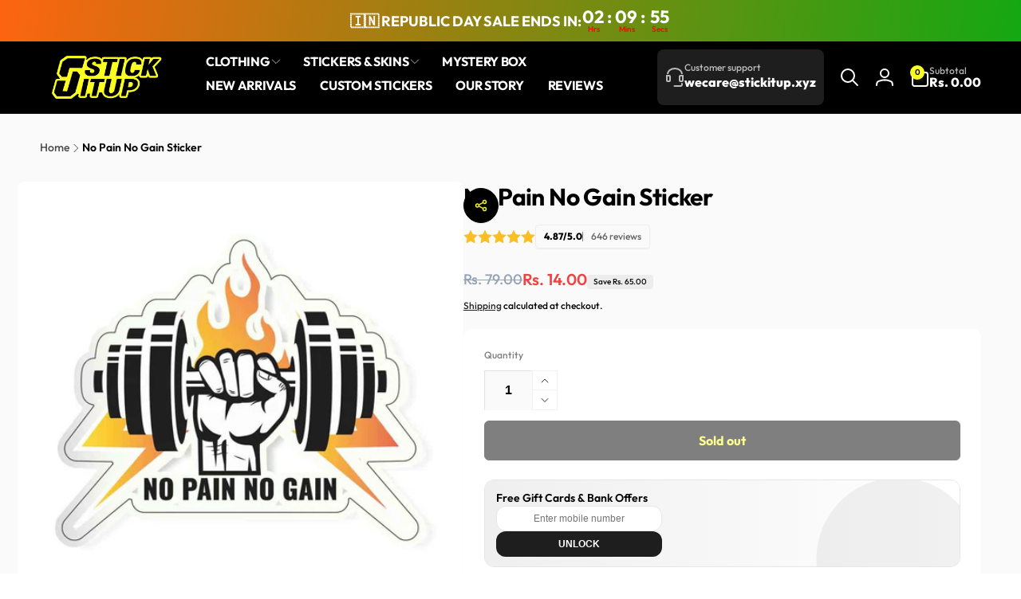

--- FILE ---
content_type: text/css
request_url: https://www.stickitup.xyz/cdn/shop/t/277/assets/critical-base.css?v=69710249590669224511768761204
body_size: 7100
content:
:root{--popup-border-width: 1px;--popup-border-opacity: .03;--popup-corner-radius: .5rem;--popup-shadow-opacity: .05;--popup-shadow-horizontal-offset: 0px;--popup-shadow-vertical-offset: 1px;--popup-shadow-blur-radius: 5px;--alpha-link: .85;--alpha-button-background: 1;--alpha-button-border: 1;--buttons-border-width: 1px;--buttons-border-opacity: 1;--inputs-radius: .8rem;--inputs-border-width: 1px;--inputs-border-opacity: .05;--badge-corner-radius: 1.6rem;--buttons-radius: .6rem;--color-overlay: 0, 0, 0;--color-shadow: 43, 43, 43;--floating-element-position: 1.5rem;--spacing-scale-sm: .6;--spacing-scale-md: .7;--spacing-scale-default: 1}img{max-width:100%;height:auto}.color-text{--color-foreground: var(--color-foreground)}.background-transparent{--color-background: transparent;--gradient-background: transparent}.button--secondary{--alpha-button-background: 0}.button--secondary,.button--tertiary{--color-button-text: var(--color-button-text-outline)}.button--tertiary{--alpha-button-border: .2;--alpha-button-background: 0}.contains-card--product{--text-alignment: var(--product-card-text-alignment)}.contains-card--collection{--text-alignment: var(--collection-card-text-alignment)}.contains-card--article{--text-alignment: var(--blog-card-text-alignment)}.color-foreground{color:rgb(var(--color-foreground))}.no-js:not(html){display:none!important}.no-js-inline{display:none!important}.page-width{max-width:var(--page-width);margin:0 auto;padding:0 1.5rem}.page-width-desktop{padding:0;margin:0 auto}@media screen and (min-width: 750px){.page-width{padding:0 5rem}.page-width--narrow{padding:0 9rem}.page-width-desktop{padding:0}.page-width-tablet{padding:0 5rem}}@media screen and (min-width: 990px){.page-width--narrow{max-width:72.6rem;padding:0}.page-width-desktop{max-width:var(--page-width);padding:0 5rem}}.page-width--full{max-width:none;padding:0 1.5rem}@media screen and (min-width: 990px){.page-width--full{padding:0 5rem}}.isolate{position:relative;z-index:0}.section+.section{margin-top:var(--spacing-sections-mobile)}.section__box{--padding-section-box: 2.4rem;padding:var(--padding-section-box);border-radius:2rem;box-shadow:0 5.6rem 5.6rem rgb(var(--color-global-shadow),.05)}@media screen and (min-width: 750px){.section+.section{margin-top:var(--spacing-sections-desktop)}}@media screen and (min-width: 990px){.section__box{--padding-section-box: 3.8rem}}.margin0{margin:0}.margin-top-1rem{margin-top:1rem}.margin-bottom-1rem{margin-bottom:1rem}.small-margin-top{margin-top:2rem}.small-margin-bottom{margin-bottom:2rem}.element-small-margin-top{margin-top:2.5rem}.element-margin-top{margin-top:4rem}@media screen and (min-width: 750px){.element-margin{margin-top:calc(4rem + var(--page-width-margin))}}.flex{display:flex}.justify-left{justify-content:flex-start}.justify-center{justify-content:center}.justify-right{justify-content:flex-end}.justify-space-between{justify-content:space-between}.align-start{align-items:flex-start}.align-center{align-items:center}.align-end{align-items:flex-end}.align-self-center{align-self:center}.flex-grow-1{flex-grow:1}.flex-wrap{flex-wrap:wrap}.flex-column{flex-direction:column}.custom-section:has(.custom-section__content:empty){display:none}.custom-gap{gap:var(--custom-gap)}.size-style{--width: var(--size-style-width-mobile);width:var(--width)}.size-style--min{min-width:var(--width)}.spacing-style{--spacing-scale: var(--spacing-scale-sm);--padding-block: 0px;--padding-block-start: var(--padding-block, 0px);--padding-block-end: var(--padding-block, 0px);--padding-inline: 0px;--padding-inline-start: var(--padding-inline, 0px);--padding-inline-end: var(--padding-inline, 0px);--margin-block: 0px;--margin-block-start: var(--margin-block, 0px);--margin-block-end: var(--margin-block, 0px);--margin-inline: 0px;--margin-inline-start: var(--margin-inline, 0px);--margin-inline-end: var(--margin-inline, 0px);padding-block:calc(var(--padding-block-start) + var(--section-top-offset, 0px)) var(--padding-block-end);padding-inline:var(--padding-inline-start) var(--padding-inline-end);margin-block:var(--margin-block-start) var(--margin-block-end);margin-inline:var(--margin-inline-start) var(--margin-inline-end)}:is(deferred-media).border-style{overflow:hidden}.border-style{border-width:var(--border-width);border-style:var(--border-style);border-color:var(--border-color);border-radius:var(--border-radius)}.custom-radius{border-radius:var(--border-radius)}.text-scale{--font-body-scale: calc(var(--custom-font-scale) * var(--font-origin-body-scale));font-size:calc(1.6rem * var(--font-body-scale))}.heading-scale{--font-heading-scale: calc(var(--custom-font-scale) * var(--font-origin-heading-scale))}.divider{align-self:stretch}.divider__line{border-bottom:var(--divider-border-thickness) solid rgb(var(--color-foreground),var(--divider-border-opacity));border-right:var(--divider-border-thickness) solid rgb(var(--color-foreground),var(--divider-border-opacity));border-radius:calc(.6rem * var(--divider-border-rounded));flex-basis:var(--divider-flex-basis);min-height:var(--divider-flex-basis)}.icon-block,.icon-block__icon{width:var(--icon-width)}.custom-section__content>*,.group-block-content>*{height:fit-content}.custom-svg-icon svg{width:var(--icon-width);height:auto}.custom-svg-icon svg:not([fill=none]),.custom-svg-icon svg path[fill]:not([fill=none]){fill:currentColor}.custom-svg-icon svg path[stroke]{stroke:currentColor}@media (max-width: 749px){.fit-mobile{max-width:min(var(--max-width-mobile),100%)}}@media (min-width: 750px){.flex-column-desktop{flex-direction:column}.flex-row-desktop{flex-direction:row}.justify-desktop{justify-content:var(--justify-desktop)}.align-desktop{align-items:var(--align-desktop)}.size-style{--width: var(--size-style-width-desktop)}.spacing-style{--spacing-scale: var(--spacing-scale-md)}.custom-gap-desktop{gap:var(--custom-gap-desktop)}}@media (min-width: 750px) and (max-width: 989px){.size-style--tablet{--width: var(--size-style-width-tablet)}.fit-tablet{max-width:min(var(--max-width-tablet-up),100%)}}@media (min-width: 990px){.spacing-style{--spacing-scale: var(--spacing-scale-default)}.text-block.text-block--desktop-alignment{text-align:var(--text-alignment-desktop)}.fit-desktop{max-width:min(var(--max-width-tablet-up),100%)}}.w100{width:100%}.h100{height:100%}.por{position:relative}.db{display:block}.global-media-settings{position:relative;overflow:visible;background-color:rgb(var(--color-background))}.background-secondary{background-color:rgb(var(--color-foreground),.04)}.background-input{background-color:rgb(var(--color-background-input))}.grid-auto-flow{display:grid;grid-auto-flow:column}.page-margin,.shopify-challenge__container{margin:7rem auto}.rte-width{max-width:82rem;margin:0 auto 2rem}.list-unstyled{margin:0;padding:0;list-style:none}.hidden{display:none!important}.visually-hidden{position:absolute!important;overflow:hidden;width:1px;height:1px;margin:-1px;padding:0;border:0;clip:rect(0 0 0 0);word-wrap:normal!important}.visually-hidden--inline{margin:0;height:1em}.overflow-hidden{overflow:hidden}.nowrap{white-space:nowrap}.text-body{font-size:calc(1.6rem * var(--font-body-scale));letter-spacing:.06rem;line-height:calc(1 + .8 / var(--font-body-scale));font-family:var(--font-body-family);font-style:var(--font-body-style);font-weight:var(--font-body-weight)}h1,h2,h3,h4,h5,h6,.h0,.h1,.h2,.h3,.h4,.h5,.h6,.heading-font{font-family:var(--font-heading-family);font-style:var(--font-heading-style);font-weight:var(--font-heading-weight);color:rgb(var(--color-foreground));word-break:break-word}h1,h2,.h0,.h1,.h2,.hxl{line-height:calc(1 + .2/max(1,var(--font-heading-scale)))}h3,h4,h5,.h3,.h4,.h5,.heading-font{line-height:calc(1 + .3/max(1,var(--font-heading-scale)))}.hxl{font-size:calc(var(--font-heading-scale) * 4.6rem);letter-spacing:-1.35px}.h0{font-size:calc(var(--font-heading-scale) * 4rem);letter-spacing:-1.2px}h1,.h1{font-size:calc(var(--font-heading-scale) * 3.4rem);letter-spacing:-1.02px}h2,.h2{font-size:calc(var(--font-heading-scale) * 3rem);letter-spacing:-.9px}h3,.h3{font-size:calc(var(--font-heading-scale) * 2rem);letter-spacing:-.4px}h4,.h4{font-size:calc(var(--font-heading-scale) * 1.8rem);letter-spacing:-.36px}h5,.h5,h6,.h6{font-size:calc(var(--font-heading-scale) * 1.6rem);letter-spacing:-.32px}@media only screen and (min-width: 990px){.hxl{font-size:calc(var(--font-heading-scale) * 5.4rem);letter-spacing:-1.59px}.h0{font-size:calc(var(--font-heading-scale) * 4.8rem);letter-spacing:-1.44px}h1,.h1{font-size:calc(var(--font-heading-scale) * 4rem);letter-spacing:-1.2px}h2,.h2{font-size:calc(var(--font-heading-scale) * 3.4rem);letter-spacing:-1.02px}h3,.h3{font-size:calc(var(--font-heading-scale) * 2.4rem);letter-spacing:-.48px}h4,.h4{font-size:calc(var(--font-heading-scale) * 2rem);letter-spacing:-.4px}}@media only screen and (min-width: 1200px){.hxl{font-size:calc(var(--font-heading-scale) * 6.4rem);letter-spacing:-1.73px}.h0{font-size:calc(var(--font-heading-scale) * 5.6rem);letter-spacing:-1.68px}h1,.h1{font-size:calc(var(--font-heading-scale) * 4.8rem);letter-spacing:-1.44px}h2,.h2{font-size:calc(var(--font-heading-scale) * 4rem);letter-spacing:-1.2px}h3,.h3{font-size:calc(var(--font-heading-scale) * 3rem);letter-spacing:-.6px}h4,.h4{font-size:calc(var(--font-heading-scale) * 2.4rem);letter-spacing:-.48px}h5,.h5{font-size:calc(var(--font-heading-scale) * 1.8rem);letter-spacing:-.36px}}.caption{font-size:calc(1.2rem * var(--font-body-scale));line-height:calc(1 + .1 / var(--font-body-scale))}.caption-with-letter-spacing{font-size:calc(1rem * var(--font-body-scale));letter-spacing:.3rem}.caption-with-letter-spacing--medium{font-size:calc(1.2rem * var(--font-body-scale));letter-spacing:.48rem}.caption-with-letter-spacing--large{font-size:calc(1.4rem * var(--font-body-scale));letter-spacing:.58rem}.caption-large,.field__input,.form__label,.select__select{line-height:calc(1 + .5 / var(--font-body-scale))}.field__input,.select__select{font-size:calc(1.6rem * var(--font-body-scale))}.caption-large,.text-small{font-size:calc(1.4rem * var(--font-body-scale))}.select .icon-caret{pointer-events:none;position:absolute;top:50%;transform:translateY(-50%);inset-inline-end:1.3rem}.select__select{cursor:pointer;line-height:calc(1 + .6 / var(--font-body-scale));padding:1.6rem 3.5rem 1.6rem 1.6rem;margin:var(--inputs-border-width)}@media screen and (max-width: 749px){.small-hide{display:none!important}}@media screen and (min-width: 750px) and (max-width: 989px){.medium-hide{display:none!important}}@media screen and (min-width: 990px){.large-up-hide{display:none!important}}.left{text-align:start}.center{text-align:center}.right{text-align:end}.uppercase{text-transform:uppercase}.first-letter-uppercase:first-letter{text-transform:capitalize}.light{opacity:.7}a:empty,ul:empty,dl:empty,div:empty,section:empty,article:empty,p:empty,h1:empty,h2:empty,h3:empty,h4:empty,h5:empty,h6:empty{display:none}.link{cursor:pointer;display:inline-block;border:none;box-shadow:none;color:rgb(var(--color-link));background-color:transparent;text-decoration:none}.rewrite-color-link{--color-link: var(--color-foreground)}.link.flex{display:flex}.link--text{color:rgb(var(--color-foreground))}.link-with-icon{display:inline-flex;font-weight:var(--font-body-weight-bold);letter-spacing:.1rem;text-decoration:none;white-space:nowrap;gap:.5rem}a:not([href]){cursor:not-allowed}hr{border:none;height:.1rem;background-color:rgba(var(--color-foreground),.05);display:block;margin:5rem 0}.full-unstyled-link{text-decoration:none;color:currentColor;display:block}.placeholder{background-color:rgba(var(--color-foreground),.04);color:rgba(var(--color-foreground),.55);fill:rgba(var(--color-foreground),.55)}details>*{box-sizing:border-box}.break{word-break:break-word}.visibility-hidden{visibility:hidden}.underlined-link{color:rgba(var(--color-link),var(--alpha-link));position:relative;padding:0;text-decoration:none}.underlined-link:before{content:"";position:absolute;inset-inline-start:0;bottom:-.1rem;width:100%;border-bottom:1px solid currentColor}.icon-arrow{width:1.5rem}h3 .icon-arrow,.h3 .icon-arrow{width:calc(var(--font-heading-scale) * 1.5rem)}.lh1{line-height:1}.custom-paragraph-line-height{line-height:var(--custom-paragraph-line-height)}.custom-heading-line-height-self,.custom-heading-line-height h1,.custom-heading-line-height h2,.custom-heading-line-height h3,.custom-heading-line-height h4,.custom-heading-line-height h5,.custom-heading-line-height h6{line-height:var(--custom-heading-line-height)}summary{cursor:pointer;list-style:none;position:relative}summary .icon-caret{position:absolute;inset-inline-end:1.5rem;top:calc(50% - .8rem)}summary::-webkit-details-marker{display:none}.disclosure__button{font-size:1.4rem;padding-inline-end:3.7rem}.disclosure__list-wrapper--header{inset-inline-end:0}.title{margin:0 0 3rem}.title--primary{margin:3rem 0}.title>*+*{margin-top:1rem}.title__gap{gap:1.5rem 2.4rem}.title__line{height:.5rem;background:rgb(var(--color-foreground),.06)}.title__buttons{--color-button-outline: var(--color-background);--color-button-text-outline: var(--color-foreground)}@media screen and (max-width: 749px){.title__gap--full-buttons-mobile{flex-wrap:wrap}.title__buttons--full{width:100%}}@media screen and (min-width: 750px) and (max-width: 989px){.title__gap--full-buttons-tablet{flex-wrap:wrap}}.title__front{margin-top:var(--title-gap);margin-inline-start:var(--title-indent)}.title__front--small{font-size:calc(var(--title-small-size) * var(--font-heading-scale));letter-spacing:var(--title-small-letter-spacing)}.title__back{font-size:calc(var(--title-back-size) * var(--font-heading-scale));letter-spacing:var(--title-back-letter-spacing);color:rgb(var(--color-foreground),.1)}.subtitle{font-size:1.8rem;color:rgba(var(--color-foreground),.7)}.subtitle--small{font-size:1.4rem}.subtitle--medium{font-size:1.6rem}.grid{--grid-horizontal-spacing: var(--grid-mobile-horizontal-spacing);display:flex;flex-wrap:wrap;margin-bottom:2rem;padding:0;list-style:none;column-gap:var(--grid-horizontal-spacing);row-gap:var(--grid-mobile-vertical-spacing);margin-top:0}.grid.contains-card--collection,.grid.contains-card--product{--grid-horizontal-spacing: calc(var(--grid-mobile-horizontal-spacing) + 3px);row-gap:calc(var(--grid-mobile-vertical-spacing) + 3px)}@media screen and (min-width: 750px){.grid{--grid-horizontal-spacing: var(--grid-desktop-horizontal-spacing);row-gap:var(--grid-desktop-vertical-spacing)}.grid.contains-card--collection,.grid.contains-card--product{--grid-horizontal-spacing: calc(var(--grid-desktop-horizontal-spacing) + 3px);row-gap:calc(var(--grid-desktop-vertical-spacing) + 6px)}}.grid:last-child{margin-bottom:0}.grid__item{width:calc(25% - var(--grid-horizontal-spacing) * 3 / 4);flex-shrink:0}.grid--gapless.grid{column-gap:0;row-gap:0;--grid-horizontal-spacing: 0px}@media screen and (max-width: 749px){.grid__item.slider__slide--full-width{width:100%}}.grid--1-col .grid__item{width:100%}.grid--2-col .grid__item{width:calc(50% - var(--grid-horizontal-spacing) / 2)}.grid--3-col .grid__item{width:calc(33.33% - var(--grid-horizontal-spacing) * 2 / 3)}@media screen and (min-width: 750px){.grid--4-col-tablet .grid__item{width:calc(25% - var(--grid-horizontal-spacing) * 3 / 4)}.grid--3-col-tablet .grid__item{width:calc(33.33% - var(--grid-horizontal-spacing) * 2 / 3)}.grid--2-col-tablet .grid__item{width:calc(50% - var(--grid-horizontal-spacing) / 2)}}@media screen and (max-width: 989px){.slider--tablet.grid--peek{margin:0;width:100%}.slider--tablet.grid--peek .grid__item{box-sizing:content-box;margin:0}}@media screen and (min-width: 990px){.grid--8-col-desktop .grid__item{width:calc(12.5% - var(--grid-horizontal-spacing) * 7 / 8)}.grid--7-col-desktop .grid__item{width:calc(14.28% - var(--grid-horizontal-spacing) * 6 / 7)}.grid--6-col-desktop .grid__item{width:calc(16.66% - var(--grid-horizontal-spacing) * 5 / 6)}.grid--5-col-desktop .grid__item{width:calc(20% - var(--grid-horizontal-spacing) * 4 / 5)}.grid--4-col-desktop .grid__item{width:calc(25% - var(--grid-horizontal-spacing) * 3 / 4)}.grid--3-col-desktop .grid__item{width:calc(33.33% - var(--grid-horizontal-spacing) * 2 / 3)}.grid--2-col-desktop .grid__item{width:calc(50% - var(--grid-horizontal-spacing) / 2)}.grid--1-col-desktop{flex:0 0 100%}.grid--1-col-desktop .grid__item{width:100%}}@media screen and (max-width: 749px){.grid--peek.slider--mobile{margin:0;width:100%}.grid--peek.slider--mobile .grid__item{box-sizing:content-box;margin:0;width:calc(100% - max(var(--grid-horizontal-spacing),1rem) - 1.5rem)}.grid--peek.slider--mobile.grid--2-col .grid__item{width:calc(50% - max(var(--grid-horizontal-spacing),1rem) - 1.5rem)}}@media screen and (min-width: 750px) and (max-width: 989px){.slider--tablet.grid--peek .grid__item{width:calc(100% - var(--grid-horizontal-spacing) - 3rem)}.slider--tablet.grid--peek.grid--2-col-tablet .grid__item{width:calc(50% - var(--grid-horizontal-spacing) - 3rem)}.slider--tablet.grid--peek.grid--3-col-tablet .grid__item{width:calc(33.33% - var(--grid-horizontal-spacing) - 3rem)}.slider--tablet.grid--peek.grid--4-col-tablet .grid__item{width:calc(25% - var(--grid-horizontal-spacing) - 3rem)}}.media{display:block;background-color:rgba(var(--color-background-input));position:relative;overflow:hidden}.media--transparent{background-color:transparent}.media--background{position:absolute}.media>*:not(.zoom):not(.deferred-media__poster-button),.media model-viewer{display:block;max-width:100%;position:absolute;top:0;inset-inline-start:0;height:100%;width:100%}.media>img{object-fit:cover;object-position:center center}.media>.aspect-ratio:not(.zoom){position:static;height:auto;aspect-ratio:var(--aspect-ratio)}.media--square{padding-bottom:100%}.media--portrait{padding-bottom:125%}.media--landscape{padding-bottom:66.6%}.media--cropped{padding-bottom:56%}.media--16-9{padding-bottom:56.25%}.media--circle{padding-bottom:100%;border-radius:50%}.media.media--hover-effect>img+img{opacity:0}@media screen and (min-width: 990px){.media--cropped{padding-bottom:63%}}deferred-media{display:block}.button,.shopify-challenge__button,button.shopify-payment-button__button--unbranded,.shopify-payment-button [role=button],.cart__dynamic-checkout-buttons [role=button],.cart__dynamic-checkout-buttons iframe{--color-border: var(--color-button);border-radius:var(--buttons-radius);position:relative;font-family:var(--font-button-family);font-style:var(--font-button-style);font-weight:var(--font-button-weight-medium);border:var(--buttons-border-width) solid rgb(var(--color-border));box-shadow:0 1px 2px rgb(var(--color-foreground),.05)}.shopify-payment-button__button--unbranded{--color-button: var(--color-foreground);--color-button-text: var(--color-background)}.button,.shopify-challenge__button{display:inline-flex;justify-content:center;align-items:center;padding:1.1rem 2.2rem;cursor:pointer;text-decoration:none;color:rgb(var(--color-button-text));-webkit-appearance:none;appearance:none;background-color:rgba(var(--color-button),var(--alpha-button-background));gap:1rem}.button,.button-label,.shopify-challenge__button{font-size:calc(var(--font-button-scale) * 1.4rem);line-height:calc(1 + .2 / var(--font-button-scale))}.button--bold{font-weight:var(--font-button-weight-bold)}.button--secondary:after,.button--tertiary:after{--border-opacity: max(var(--buttons-border-opacity), .1)}.button--secondary{--color-border: var(--color-button-text-outline)}.button--small{padding:.8rem 1.4rem}.button--medium{padding:.9rem 1.7rem}.button--large{padding:1.6rem 3rem}.button--semi-bold{font-weight:var(--font-button-weight-medium)}.button__section-heading{border-color:rgb(var(--color-button-text-outline),.17);padding-inline-start:1.5rem;width:max-content}.button-font-scale{--font-button-scale: calc(var(--custom-font-scale) * var(--font-origin-button-scale))}.quantity{--add-height: calc(5rem / var(--font-button-scale));--add-width: 9.2rem;width:calc(var(--add-width) / var(--font-body-scale));height:calc((var(--inputs-border-width) * 2) + var(--add-height))}.quantity--small{--add-height: 3.5rem;--add-width: 6.2rem}.quantity__input{color:currentColor;font-size:1.6rem;font-weight:var(--font-body-weight-medium);padding:0 .5rem;width:calc(100% - 3.2rem);height:var(--add-height);box-shadow:inset 1px 1px 1px rgb(var(--color-highlight),.1);-webkit-appearance:none;appearance:none;border:none;border-start-start-radius:var(--inputs-radius);border-end-start-radius:var(--inputs-radius)}.quantity__buttons{width:calc(3.2rem / var(--font-body-scale))}.quantity__button{flex-shrink:0;font-size:1.8rem;background-color:transparent;cursor:pointer;padding:0;border:.1rem solid rgb(var(--color-foreground),var(--inputs-border-opacity));height:calc(var(--add-height) / 2)}.quantity__button[name=plus]{border-start-end-radius:var(--inputs-radius)}.quantity__button[name=minus]{border-end-end-radius:var(--inputs-radius);border-top:none}.quantity__button svg{width:1rem;pointer-events:none}.modal__toggle{list-style-type:none}.modal__toggle-close{display:none}.modal__toggle-open{display:flex}.no-js .modal__close-button.link{display:none}.header-wrapper--border-bottom .header{border-bottom:.1rem solid rgba(var(--color-foreground),.08)}.header__inner{display:grid;grid-template-areas:var(--header-template-areas);grid-template-columns:var(--header-template-columns);column-gap:1rem}.header__button-icon{width:4.4rem;height:4.4rem}.header__left-icons{column-gap:1rem}@media screen and (max-width: 989px){.header__inner{align-items:center;padding:0 4rem}}@media screen and (max-width: 749px){.header__inner{padding:0 .5rem}}@media screen and (min-width: 990px){.header--center-drawer .header__drawer-mobile{grid-area:navigation}}.header__heading{grid-area:heading;justify-self:center}.header__heading-link .h2{line-height:1;color:rgba(var(--color-foreground),.75)}.header-top{--inputs-border-opacity: 0}.header__store-information__list{column-gap:3rem;padding:1.3rem 0}.header__store-information__item{column-gap:.5rem}.header__store-information__item--link{text-decoration:none}.header__heading-logo{height:auto}.back-button-menu{position:fixed;bottom:1.5rem;transform:translateY(100%);opacity:0;visibility:hidden;pointer-events:none}@media screen and (max-width: 989px){header.header{padding-top:1rem;padding-bottom:1rem}.header--mobile-left .header__heading{justify-self:start}.header--mobile-left{--header-template-columns: auto 2fr 1fr}.header__localization{margin:0 -1rem}}@media screen and (min-width: 990px){.header__heading{justify-self:start}.header__localization{justify-content:flex-end}}.header__icons{grid-area:icons;justify-self:end}.header__icon__text{font-size:1.4rem}.header__cart-inner{column-gap:1rem}.header__cart-total{row-gap:.2rem}.header__cart-total__price{font-size:1.4rem}.header__count-bubble{background-color:rgb(var(--color-button));color:rgb(var(--color-button-text));border-radius:50%;font-size:1rem;position:absolute;width:1.8rem;height:1.8rem;inset-inline-start:1.4rem;top:-.3rem;box-shadow:0 4px 6px -1px rgb(var(--color-foreground),.1),0 2px 4px -1px rgb(var(--color-foreground),.06)}.header__icon--cart .icon-close{width:2rem;height:2rem}.header__icon--hide-close .icon-close{display:none}.header__customer-support-region__button{padding-inline:2.7rem 5rem;gap:1.6rem;border-radius:.8rem;min-height:7rem}.header__customer-support-region__button:not(.disclosure__button){padding:0 1rem;background:rgb(var(--color-background-input))}.header__customer-support-region__button .icon-caret{inset-inline-end:2rem}.list-social{gap:3rem}.list-social--header{margin-inline-start:1.5rem;padding:1.3rem 0}.menu-drawer{visibility:hidden}@media screen and (max-width: 989px){menu-drawer~.header__icons .header__icon--account{display:none}}.header__menu-labels__item{column-gap:.5rem}@media screen and (min-width: 990px){.header__icon--cart{width:auto;height:auto;margin-inline-start:1rem}}@media screen and (min-width: 1200px){.header__customer-support-region,.header__search--distance-right{margin-inline-end:1rem}}.search__input{border:none;min-height:7rem;background:rgb(var(--color-background-input));border-radius:.8rem;padding:0 5.5rem 0 2.7rem;font-size:1.6rem}.search__button{top:calc(50% - 2rem);inset-inline-end:1.5rem}.search__input::placeholder{color:rgb(var(--color-foreground),.7)}details:not([open])>.header__icon--menu .icon-close-state,details[open]>.header__icon--menu .icon-open-state{visibility:hidden;opacity:0;transform:scale(.8)}.header__icon--menu .icon{display:block;position:absolute;inset-inline-start:0;opacity:1;transform:scale(1);transition:transform .15s ease,opacity .15s ease}.header__icon--menu>span{width:2.5rem;height:2.4rem}.js details>.header__submenu,.js details>.mega-menu__content{transform:translateY(-1.5rem)}.header__submenu{position:absolute}.header__inline-menu{grid-area:navigation}.header__menu-item--top-highlight:before{content:"";position:absolute}.header__menu-item--highlight-outline:before{border:1px solid}@media screen and (min-width: 990px){.header__menu-item--top-highlight-inline:before{inset-block:2rem;inset-inline:.5rem;border-radius:.5rem}summary.list-menu__item.header__menu-item--top-highlight-inline{padding-inline-end:3.5rem}summary.header__menu-item--top-highlight-inline .icon-caret{inset-inline-end:1.3rem}.header__menu-item--highlight-solid:before{background:rgb(var(--color-background))}.header__inline-menu nav{margin-inline-start:-1.5rem}.header__inline-menu .header__menu-item--top.list-menu__item{max-width:30rem}}.header__menu{padding:0 1rem}.header__menu-item{padding:1.2rem;color:rgba(var(--color-foreground))}.header__menu-item--top{padding:.5rem 1.5rem;line-height:calc(1 + .3 / var(--font-heading-scale));font-weight:var(--font-heading-weight-semi-bold)}.header__menu-badge{--badge-top-position: 30px;display:inline-block;position:absolute;top:var(--badge-top-position);vertical-align:top;inset-inline-start:3.2rem;transform:translateY(calc(-100% - 1rem));font-size:1rem;white-space:nowrap;padding:.2rem .5rem .3rem;border-radius:2px;box-shadow:0 .1rem .2rem rgba(var(--color-foreground),.07);-webkit-box-shadow:0 .1rem .2rem 0 rgba(var(--color-foreground),.07)}.header__menu-badge:after{content:"";border:.4rem solid;border-color:inherit;position:absolute;top:50%;inset-inline-start:.5rem;border-bottom-color:transparent!important;border-inline-end-color:transparent!important;-webkit-transform:translateY(calc(-50% + 1rem));transform:translateY(calc(-50% + 1rem))}.header__menu-item .icon-caret{inset-inline-end:.5rem}.header__active-menu-item{color:rgb(var(--color-foreground))}header-menu>details,details-disclosure>details{position:relative}.mega-menu{position:static}.mega-menu__content{position:absolute;z-index:-1}.overflow-hidden-mobile,.overflow-hidden-tablet,.overflow-hidden-all{overflow:hidden}@media screen and (min-width: 750px){.overflow-hidden-mobile{overflow:auto}}@media screen and (min-width: 990px){.overflow-hidden-tablet{overflow:auto}}.gradient{background:rgb(var(--color-background));background:var(--gradient-background);background-attachment:fixed}@media screen and (forced-colors: active){.icon{color:CanvasText;fill:CanvasText!important}.icon-close-small path{stroke:CanvasText}}.ratio{display:flex;position:relative;align-items:stretch}.ratio:before{content:"";width:0;height:0;padding-bottom:var(--ratio-percent)}.font-body-semi-bold{font-weight:var(--font-body-weight-medium)}.font-body-large-bold{font-weight:var(--font-body-weight-large)}.font-body-bold,strong{font-weight:var(--font-body-weight-bold)}.font-heading-bold{font-weight:var(--font-heading-weight-semi-bold)}.font-heading-extra-bold,h1 strong,h2 strong,h3 strong,h4 strong,h5 strong,h6 strong{font-weight:var(--font-heading-weight-bold)}slider-component{display:block}@media screen and (max-width: 749px){slider-component.page-width{padding:0 1.5rem}}@media screen and (min-width: 750px) and (max-width: 990px){slider-component.page-width{padding:0 5rem}}.slider.contains-card--product{padding-top:1rem;padding-bottom:5px;margin-top:-1rem}.slider__slide{--focus-outline-padding: .5rem;scroll-snap-align:start;flex-shrink:0;padding-bottom:0}@media screen and (max-width: 749px){.slider.slider--mobile{position:relative;flex-wrap:inherit;overflow-x:auto;scroll-snap-type:x mandatory;scroll-behavior:smooth;-webkit-overflow-scrolling:touch}.slider.slider--mobile .slider__slide{margin-bottom:0}.slider-component-full-width.slider-component-mobile{max-width:none;padding:0}.slider-component-full-width.slider-component-mobile .slider{scroll-padding-inline-start:1.5rem}.slider-component-full-width.slider-component-mobile .slider__slide:first-child{margin-inline-start:1.5rem;scroll-margin-inline-start:1.5rem}.slider-component-full-width.slider-component-mobile .slider__slide:last-child{margin-inline-end:1.5rem}.slider:not(.slider--mobile)+.slider-buttons{display:none}}@media screen and (min-width: 750px){.slider-component-desktop.page-width-desktop{padding:0}}@media screen and (min-width: 750px) and (max-width: 989px){.slider-component-full-width.slider-component-tablet{max-width:none;padding:0}.slider-component-full-width.slider-component-tablet .slider{scroll-padding-inline-start:1.5rem}.slider-component-full-width.slider-component-tablet .slider__slide:first-child{margin-inline-start:1.5rem;scroll-margin-inline-start:1.5rem}.slider-component-full-width.slider-component-tablet .slider__slide:last-child{margin-inline-end:1.5rem}.slider.slider--tablet{position:relative;flex-wrap:inherit;overflow-x:auto;scroll-snap-type:x mandatory;scroll-behavior:smooth;-webkit-overflow-scrolling:touch}.slider.slider--tablet .slider__slide{margin-bottom:0}.slider:not(.slider--tablet)+.slider-buttons{display:none}}.slider--everywhere{position:relative;flex-wrap:inherit;overflow-x:auto;scroll-snap-type:x mandatory;scroll-behavior:smooth;-webkit-overflow-scrolling:touch;margin-bottom:1rem}.slider.slider--everywhere .slider__slide{margin-bottom:0;scroll-snap-align:center}@media screen and (min-width: 990px){.slider-component-full-width.slider-component-desktop{max-width:none;padding:0}.slider-component-full-width.slider-component-desktop .slider{scroll-padding-inline-start:5rem}.slider-component-full-width.slider-component-desktop .slider__slide:first-child{margin-inline-start:5rem;scroll-margin-inline-start:5rem}.slider-component-full-width.slider-component-desktop .slider__slide:last-child{margin-inline-end:5rem}.slider--desktop{position:relative;flex-wrap:inherit;overflow-x:auto;overflow-y:hidden;scroll-snap-type:x mandatory;scroll-behavior:smooth;-webkit-overflow-scrolling:touch}.slider.slider--desktop .slider__slide{margin-bottom:0}.slider-component-full-width .slider--desktop.grid--6-col-desktop .grid__item{width:calc((100% - var(--grid-horizontal-spacing) * 5) / 6 - 1rem)}.slider-component-full-width .slider--desktop.grid--5-col-desktop .grid__item{width:calc((100% - var(--grid-horizontal-spacing) * 4) / 5 - 2rem)}.slider-component-full-width .slider--desktop.grid--4-col-desktop .grid__item{width:calc((100% - var(--grid-horizontal-spacing) * 3) / 4 - 3rem)}.slider-component-full-width .slider--desktop.grid--3-col-desktop .grid__item{width:calc((100% - var(--grid-horizontal-spacing) * 2) / 3 - 4rem)}.slider-component-full-width .slider--desktop.grid--2-col-desktop .grid__item{width:calc((100% - var(--grid-horizontal-spacing)) / 2 - 6rem)}.slider-component-full-width .slider--desktop.grid--1-col-desktop .grid__item{width:calc(100% - var(--grid-horizontal-spacing) - 7rem)}.slider:not(.slider--everywhere):not(.slider--desktop)+.slider-buttons{display:none}}.slider{scrollbar-color:rgb(var(--color-foreground)) rgba(var(--color-foreground),.04);-ms-overflow-style:none;scrollbar-width:none;margin:0}.slider::-webkit-scrollbar{display:none}.slider-buttons--box{column-gap:1rem}.slider-button{color:rgb(var(--color-foreground));background:transparent;border:1px solid rgb(var(--color-foreground),.1);display:flex;width:42px;height:42px;padding:0}.slider-button--float{position:absolute;top:50%;transform:translateY(-50%)}.slider-button--float.slider-button--prev{inset-inline-start:.5rem}.slider-button--float.slider-button--next{inset-inline-end:.5rem}.slider-component-full-width .slider-button--float.slider-button--prev{inset-inline-start:1.5rem}.slider-component-full-width .slider-button--float.slider-button--next{inset-inline-end:1.5rem}.slider-button span{width:1rem;height:1rem}.slider-counter{border-radius:.4rem;padding:0 1rem;border:.1rem solid rgb(var(--color-foreground),.1);width:fit-content}.slider-counter__link{width:3rem;height:3rem;padding:0;border:none;background:none;cursor:pointer}.slider-counter__link--dots .dot{width:.7rem;height:.7rem;border-radius:50%;display:block;background-color:rgb(var(--color-foreground),.5)}.slider-counter__link--active.slider-counter__link--dots .dot,.slider-counter__link--dots:not(.slider-counter__link--active):hover .dot{background-color:rgb(var(--color-foreground))}.slider-button--next span{border-inline-end:1.5px solid}.slider-button--next span:first-child{transform:rotate(calc(var(--transform-direction) * 45deg));transform-origin:bottom var(--right-holder)}.slider-button--next span:last-child{transform:rotate(calc(var(--transform-direction) * (-45deg)));transform-origin:top var(--right-holder)}.slider-button--prev span{border-inline-start:1.5px solid}.slider-button--prev span:first-child{transform:rotate(calc(var(--transform-direction) * (-45deg)));transform-origin:bottom var(--left-holder)}.slider-button--prev span:last-child{transform:rotate(calc(var(--transform-direction) * 45deg));transform-origin:top var(--left-holder)}.slider-button--prev[disabled] span:first-child,.slider-button--next[disabled] span:last-child{transform:rotate(calc(var(--transform-direction) * (-90deg)))}.slider-button--prev[disabled] span:last-child,.slider-button--next[disabled] span:first-child{transform:rotate(calc(var(--transform-direction) * (90deg)))}.slider-button[disabled]{cursor:not-allowed;opacity:.5}.field__input,.select__select{font-size:1.6rem;-webkit-appearance:none;appearance:none;background-color:rgb(var(--color-background-input));color:rgb(var(--color-foreground),.75);width:100%;box-sizing:border-box;border-radius:var(--inputs-radius);border:0;box-shadow:inset 0 .1rem .2rem rgb(var(--color-foreground),.1)}.field__input,.select__select,textarea{font-family:var(--font-body-family);font-style:var(--font-body-style);font-weight:var(--font-body-weight)}.select__select option{background-color:rgb(var(--color-background))}.text-area,.select{display:flex;position:relative;width:100%}@media (min-width: 990px){.field__input,.select__select{font-size:1.4rem}}.field--with-error{flex-wrap:wrap}.field__input{text-align:start;padding:1.5rem}.field__label{margin-bottom:.3rem;display:block}.field__button{background-color:transparent;border:0;color:currentColor;cursor:pointer;height:4rem;position:absolute;width:4rem}.form__label{display:block;margin-bottom:.7rem}.form__message{align-items:center;display:flex;font-size:1.4rem;line-height:1;margin-top:1rem}.form__message--large{font-size:1.6rem}.form__message .icon{flex-shrink:0;height:1.3rem;margin-inline-end:.5rem;margin-bottom:auto;width:1.3rem}.form__message--large .icon{height:1.5rem;width:1.5rem;margin-inline-end:1rem}.quick-button--view{position:absolute;bottom:1.5rem;inset-inline-start:calc(50% - 2.1rem)}.quick-view__submit{--buttons-radius: 1.4rem;width:4.4rem;height:4.4rem;color:rgb(var(--color-foreground));background:rgb(var(--color-background),.85);box-shadow:0 .1rem .1rem rgb(var(--color-foreground),.1);-webkit-backdrop-filter:blur(.2rem);backdrop-filter:blur(.2rem);padding:1.2rem;border:none}.quick-view__submit .icon-eye{opacity:.7}.quick-button--add{max-width:25rem}.quick-button--add:only-child{margin:0 auto}.card__heading a:after,.full-link:after{bottom:.5rem;content:"";inset-inline:.5rem;position:absolute;top:.5rem;z-index:1;outline-offset:.3rem}a.banner__full-link{position:absolute;inset-inline-start:0;top:0;z-index:2;display:block;margin-top:0;--outline-focus-offset: -.3rem}.bt-tooltip__inner{opacity:0;pointer-events:none;display:none}[data-color]{background-size:cover;background-repeat:no-repeat;--color-swatch-fallback: var(--color-foreground), .1;background-color:rgb(var(--color-swatch-background, var(--color-swatch-fallback)));background-position:var(--background-position, center);background-image:var(--background-image, var(--background-gradient))}.color-swatch-own-image{background-image:var(--background-gradient)}.card__product-color-list__button{width:1.2rem;height:1.2rem}.card__product-color-list__button--variant{width:2.2rem;height:2.2rem}.badge{border-radius:var(--badge-corner-radius);font-size:1rem;letter-spacing:.03rem;line-height:1;padding:.7rem 1.3rem;text-align:center;word-break:break-word;position:absolute;border:1px solid rgb(var(--color-badge-foreground),.25)}.badge--position-1{top:-1rem;inset-inline-start:-1rem}.badge--position-2{top:-1rem;inset-inline-end:-1rem}.badge--position-3{bottom:-1rem;inset-inline-start:-1rem}.badge--position-4{bottom:-1rem;inset-inline-end:-1rem}.card:not(.ratio){display:flex;flex-direction:column;height:100%}.card-radius{border-radius:.8rem}card-product-colors{order:-1}.price--sold-out .price__availability,.price__regular{display:block}.price__sale,.price__availability,.price .price__badge-sale,.price .price__badge-sold-out,.price--on-sale .price__regular,.price--on-sale .price__availability{display:none}.price--sold-out .price__badge-sold-out,.price--on-sale .price__badge-sale{display:inline-block}use-animate{display:block}appear-animate-single{position:absolute;top:0;left:0;transition:transform 1s cubic-bezier(.03,.93,.97,1),opacity .3s ease}.drawer{visibility:hidden;position:fixed;z-index:1000;inset-inline-start:0;top:0;width:100vw;justify-content:flex-end}.floating-element{position:fixed;inset-inline-end:1.5rem;bottom:var(--floating-element-position)}.floating-button{padding:0;min-height:3rem;min-width:3rem}.recently-viewed:not(.open) .icon-close{display:none}.recently-viewed__content{position:absolute;inset-inline-end:0;bottom:0;transform:translate(calc((100% + 2.5rem) * var(--transform-direction) * (-1)))}.floating-element:not(.always-visible){opacity:0}svg[width="16"]{min-width:1.6rem;width:1.6rem;height:1.6rem}svg[width="18"]{min-width:1.8rem;width:1.8rem;height:1.8rem}svg[width="20"]{min-width:2rem;width:2rem;height:2rem}svg[width="34"]{min-width:3.4rem;width:3.4rem;height:3.4rem}.summary-accordion__icon-line{position:absolute;inset-inline:0;height:.2rem;border-radius:.5rem;top:.35rem}.summary-accordion__icon-line:first-child{transform:rotate(90deg)}details[open]>summary .summary-accordion__icon-line:first-child{transform:rotate(0)}.summary-accordion__plus-minus{width:.9rem;height:.9rem}.summary-accordion__plus-minus-wrapper{min-width:2.6rem;height:2.6rem;border-radius:.8rem}.unstyled-button{background:none;border:none;padding:0;font-family:var(--font-button-family);font-style:var(--font-button-style)}.compare-added-check{position:absolute;opacity:0}.popup-modal{opacity:0;position:fixed;visibility:hidden;z-index:-1}.localization-form .button{padding:1rem}.localization-form__currency{display:inline-block}.localization-form__select{padding-inline-start:1rem;background:transparent}.localization-selector.link{appearance:none;-webkit-appearance:none;-moz-appearance:none;padding-bottom:1.3rem;padding-top:1.3rem;background:none}.free-shipping-bar{padding:2rem 2.4rem}.direction-ltr{direction:ltr}parallax-element.background-overlay:before{z-index:-1}parallax-element.background-overlay .parallax-inner{z-index:-2}.product-attributes-section:not(:has(.product-attributes__value:not(:empty))),.product-attributes-section:not(:has(.product-attributes__value:not(.hidden))),.product-attributes__table__specifications:has(.product-attributes__table-item__specifications-list:empty),.product-attributes__table__specifications:not(:has(.product-attributes__value:not(.hidden))){display:none}.truncate-text__content-wrapper:not(.expand){overflow:hidden;max-height:var(--truncate-text-length)}.button--truncate-text{border:1px solid rgb(var(--color-foreground),.05);border-top:none;padding-top:0;font-size:calc(var(--font-button-scale) * 1.2rem);min-width:5rem}
/*# sourceMappingURL=/cdn/shop/t/277/assets/critical-base.css.map?v=69710249590669224511768761204 */


--- FILE ---
content_type: text/css
request_url: https://www.stickitup.xyz/cdn/shop/t/277/assets/component-share-button.css?v=108165828512630490541768761204
body_size: -256
content:
.share-button--floating{position:absolute;inset-inline-end:0;top:-4rem}@media (min-width: 750px){.share-button--floating{top:-1.5rem}}.share-button__network__list{gap:2.8rem;margin-inline-start:1rem}.share-button__network__list--floating{margin-inline-start:0}.share-button__button--circle{width:4.4rem;height:4.4rem;padding:0;--buttons-radius: 50%;border-radius:var(--buttons-radius);box-shadow:0 1px 2px rgb(var(--color-highlight),.05)}.share-button__button--circle:before,.share-button__button--circle:after{border-radius:var(--buttons-radius)}.share-button__button--circle svg{transition:transform .3s cubic-bezier(.03,.93,.97,1)}.share-button__button--circle.open svg{transform:rotate(90deg)}.share-button__network--floating{position:absolute;inset-inline-start:50%;top:5rem;opacity:0;visibility:hidden;background-color:rgb(var(--color-background));padding:1rem 0;border-radius:.5rem;transition:opacity .3s ease,visibility .3s ease;box-shadow:0 4px 6px -1px rgb(var(--color-foreground),.1),0 2px 4px -1px rgb(var(--color-foreground),.06);z-index:1;width:5.2rem;transform:translate(calc(var(--transform-direction) * 50%))}.share-button__network__link{color:rgb(var(--color-foreground),.6);cursor:pointer;border:none;background:none;padding:0}.share-button__network__link .icon-email{width:2.5rem;height:2.5rem}.share-button__button--floating.open+.share-button__network--floating{opacity:1;visibility:visible}.share-button__network__link:hover{color:rgb(var(--color-foreground))}
/*# sourceMappingURL=/cdn/shop/t/277/assets/component-share-button.css.map?v=108165828512630490541768761204 */


--- FILE ---
content_type: text/javascript
request_url: https://www.stickitup.xyz/cdn/shop/t/277/assets/sticky-cart.js?v=162045552293936112941768761204
body_size: -4
content:
customElements.get("sticky-cart")||customElements.define("sticky-cart",class extends HTMLElement{constructor(){super()}connectedCallback(){this.currentScrollTop=0,this.form=document.getElementById(this.dataset.form),this.formButtons=this.form.querySelector(".product-form__buttons"),this.primaryQuantityInput=this.form.querySelector(".quantity__input"),this.quantityInput=this.querySelector(".quantity__input"),this.dataset.stickyType=="on_scroll_up"?this.onScrollHandler=this.onScrollType1.bind(this):this.onScrollHandler=this.onScrollType2.bind(this),this.variantButtonMobile=this.querySelector(".stick-cart__variant-select-mobile-button"),this.formButtons&&window.addEventListener("scroll",this.onScrollHandler,!1),this.primaryQuantityInput&&(this.onPrimaryQuanityInputChangeHandler=this.onPrimaryQuanityInputChange.bind(this),this.primaryQuantityInput.addEventListener("change",this.onPrimaryQuanityInputChangeHandler)),this.onVariantChangeHandler=this.onVariantChange.bind(this),document.addEventListener("afterVariantChanged",this.onVariantChangeHandler),this.variantButtonMobile&&(this.onClickVariantButtonMobileHandler=this.onClickVariantButtonMobile.bind(this),this.variantButtonMobile.addEventListener("click",this.onClickVariantButtonMobileHandler)),this.onFocusInHandler=this.onFocusIn.bind(this),this.onFocusOutHandler=this.onFocusOut.bind(this),this.addEventListener("focusin",this.onFocusInHandler),this.addEventListener("focusout",this.onFocusOutHandler)}disconnectedCallback(){this.formButtons&&window.removeEventListener("scroll",this.onScrollHandler),this.primaryQuantityInput&&this.primaryQuantityInput.removeEventListener("change",this.onPrimaryQuanityInputChangeHandler),this.variantButtonMobile&&this.variantButtonMobile.removeEventListener("click",this.onClickVariantButtonMobileHandler),this.removeEventListener("focusin",this.onFocusInHandler),this.removeEventListener("focusout",this.onFocusOutHandler),document.removeEventListener("afterVariantChanged",this.onVariantChangeHandler)}open(){this.classList.add("open"),document.body.classList.add("open-sticky-cart")}hide(){this.classList.remove("open"),document.body.classList.remove("open-sticky-cart")}onFocusIn(){this.classList.add("working"),this.open()}onFocusOut(){this.classList.remove("working"),this.formButtons.getBoundingClientRect().top>=0&&this.classList.remove("open")}onScrollType1(event){const scrollTop=window.pageYOffset||document.documentElement.scrollTop;this.classList.contains("working")||(scrollTop>this.currentScrollTop?this.hide():this.toggleBasedOnFormButtons()),this.currentScrollTop=scrollTop}onScrollType2(event){this.toggleBasedOnFormButtons()}toggleBasedOnFormButtons(){this.formButtons.getBoundingClientRect().top>=0?this.hide():this.open()}onPrimaryQuanityInputChange(){this.quantityInput.value=this.primaryQuantityInput.value}onVariantChange(event){event.detail.sectionId===this.dataset.section&&this.variantButtonMobile&&(this.variantButtonMobile.querySelector("span").textContent=event.detail.variant.title)}onClickVariantButtonMobile(event){const target=event.currentTarget,variantPicker=document.getElementById(target.dataset.variantPickerElement);variantPicker&&(variantPicker.scrollIntoView({behavior:"smooth",block:"center",inline:"nearest"}),this.hide(),this.classList.remove("working"))}});
//# sourceMappingURL=/cdn/shop/t/277/assets/sticky-cart.js.map?v=162045552293936112941768761204


--- FILE ---
content_type: text/javascript
request_url: https://www.stickitup.xyz/cdn/shop/t/277/assets/cart-product-recommendation.js?v=25324336881809558211768761204
body_size: 249
content:
customElements.get("cart-product-recommendations")||customElements.define("cart-product-recommendations",class extends HTMLElement{constructor(){super(),this.handleRequests=[]}update(){let results=[],resultIds=[],totalItem=0;this.limit=parseInt(this.dataset.limit),this.classList.add("loading");const loading=this.querySelector(".cart__recommendation-loading");loading&&loading.classList.remove("hidden"),fetch(`${routes.cart_url}.js`).then(response=>response.json()).then(cart=>{if(cart.item_count>0){const productIds=cart.items.map(item=>item.product_id);if(productIds.length==0){this.classList.add("hidden");return}this.classList.remove("hidden");const cartItemsLength=productIds.length,limit=Math.round(parseFloat(this.limit/cartItemsLength))+cartItemsLength-1;productIds.forEach((pId,index)=>{const url=`${this.dataset.url}?section_id=${this.dataset.sectionId}&product_id=${pId}&limit=${limit}`,controller=new AbortController,signal=controller.signal;this.handleRequests.push(controller),fetch(url,{signal}).then(response=>response.text()).then(text=>{const resultList=getDomHtmlFromText(text,".item-list");resultList&&resultList.querySelectorAll(this.dataset.itemSelector).forEach((item,itemIndex)=>{const itemId=item.dataset.productId;resultIds.includes(itemId)||(results.push(item),resultIds.push(itemId))}),totalItem++,totalItem==cartItemsLength&&(this.classList.remove("loading"),this.renderResults(results),this.querySelector(".cart__recommendation-list .grid__item")||this.classList.add("hidden"))})})}else this.classList.remove("loading")})}renderResults(items){this.querySelector(".cart__recommendation-loading")&&(this.dataset.removeLoading?this.querySelector(".cart__recommendation-loading").remove():this.querySelector(".cart__recommendation-loading").classList.add("hidden")),this.handleRequests=[],this.fisherYates(items);const finalItems=items.slice(0,this.limit),list=this.querySelector(".cart__recommendation-list"),sliderComponent=document.createElement("slider-component");sliderComponent.classList.add("slider-mobile-gutter","por"),this.dataset.componentClasses.split(" ").forEach((htmlClass,indexClass)=>{sliderComponent.classList.add(htmlClass)}),sliderComponent.dataset.outsidePrevButtonId=`Slider-${this.dataset.sectionId}-prev-button`,sliderComponent.dataset.outsideNextButtonId=`Slider-${this.dataset.sectionId}-next-button`;const sliderList=document.createElement("ul");sliderList.id=`Slider-${this.dataset.sectionId}`,sliderList.classList.add("grid"),this.dataset.gridClasses.split(" ").forEach((htmlClass,indexClass)=>{sliderList.classList.add(htmlClass)}),finalItems.forEach((item,index)=>{const sliderItem=document.createElement("li");sliderItem.id=`Slide-${this.dataset.sectionId}-${index+1}`,sliderItem.classList.add("grid__item","slider__slide"),sliderItem.appendChild(item),sliderList.appendChild(sliderItem)}),sliderComponent.appendChild(sliderList),list.innerHTML="",list.appendChild(sliderComponent),sliderComponent.init()}fisherYates(array){for(var count=array.length,randomnumber,temp;count;)randomnumber=Math.random()*count--|0,temp=array[count],array[count]=array[randomnumber],array[randomnumber]=temp}disconnectedCallback(){this.handleRequests.length>0&&(this.classList.remove("loading"),this.handleRequests.forEach((controller,index)=>{controller.abort()}))}});
//# sourceMappingURL=/cdn/shop/t/277/assets/cart-product-recommendation.js.map?v=25324336881809558211768761204
